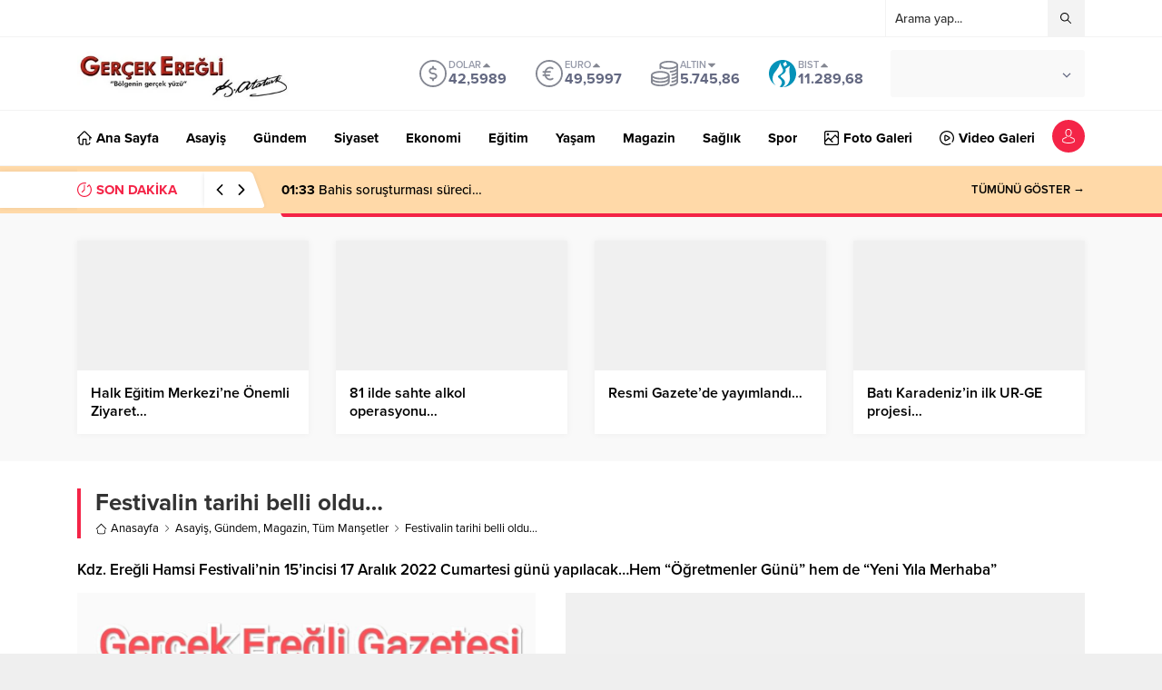

--- FILE ---
content_type: text/html; charset=utf-8
request_url: https://www.google.com/recaptcha/api2/anchor?ar=1&k=6LdAHewqAAAAANBA42vUepvomi0LKr4_-9f0z_hA&co=aHR0cHM6Ly93d3cuZ2VyY2VrZXJlZ2xpLmNvbTo0NDM.&hl=tr&v=jdMmXeCQEkPbnFDy9T04NbgJ&size=normal&anchor-ms=20000&execute-ms=15000&cb=ny2y5oi5k0zz
body_size: 47376
content:
<!DOCTYPE HTML><html dir="ltr" lang="tr"><head><meta http-equiv="Content-Type" content="text/html; charset=UTF-8">
<meta http-equiv="X-UA-Compatible" content="IE=edge">
<title>reCAPTCHA</title>
<style type="text/css">
/* cyrillic-ext */
@font-face {
  font-family: 'Roboto';
  font-style: normal;
  font-weight: 400;
  font-stretch: 100%;
  src: url(//fonts.gstatic.com/s/roboto/v48/KFO7CnqEu92Fr1ME7kSn66aGLdTylUAMa3GUBHMdazTgWw.woff2) format('woff2');
  unicode-range: U+0460-052F, U+1C80-1C8A, U+20B4, U+2DE0-2DFF, U+A640-A69F, U+FE2E-FE2F;
}
/* cyrillic */
@font-face {
  font-family: 'Roboto';
  font-style: normal;
  font-weight: 400;
  font-stretch: 100%;
  src: url(//fonts.gstatic.com/s/roboto/v48/KFO7CnqEu92Fr1ME7kSn66aGLdTylUAMa3iUBHMdazTgWw.woff2) format('woff2');
  unicode-range: U+0301, U+0400-045F, U+0490-0491, U+04B0-04B1, U+2116;
}
/* greek-ext */
@font-face {
  font-family: 'Roboto';
  font-style: normal;
  font-weight: 400;
  font-stretch: 100%;
  src: url(//fonts.gstatic.com/s/roboto/v48/KFO7CnqEu92Fr1ME7kSn66aGLdTylUAMa3CUBHMdazTgWw.woff2) format('woff2');
  unicode-range: U+1F00-1FFF;
}
/* greek */
@font-face {
  font-family: 'Roboto';
  font-style: normal;
  font-weight: 400;
  font-stretch: 100%;
  src: url(//fonts.gstatic.com/s/roboto/v48/KFO7CnqEu92Fr1ME7kSn66aGLdTylUAMa3-UBHMdazTgWw.woff2) format('woff2');
  unicode-range: U+0370-0377, U+037A-037F, U+0384-038A, U+038C, U+038E-03A1, U+03A3-03FF;
}
/* math */
@font-face {
  font-family: 'Roboto';
  font-style: normal;
  font-weight: 400;
  font-stretch: 100%;
  src: url(//fonts.gstatic.com/s/roboto/v48/KFO7CnqEu92Fr1ME7kSn66aGLdTylUAMawCUBHMdazTgWw.woff2) format('woff2');
  unicode-range: U+0302-0303, U+0305, U+0307-0308, U+0310, U+0312, U+0315, U+031A, U+0326-0327, U+032C, U+032F-0330, U+0332-0333, U+0338, U+033A, U+0346, U+034D, U+0391-03A1, U+03A3-03A9, U+03B1-03C9, U+03D1, U+03D5-03D6, U+03F0-03F1, U+03F4-03F5, U+2016-2017, U+2034-2038, U+203C, U+2040, U+2043, U+2047, U+2050, U+2057, U+205F, U+2070-2071, U+2074-208E, U+2090-209C, U+20D0-20DC, U+20E1, U+20E5-20EF, U+2100-2112, U+2114-2115, U+2117-2121, U+2123-214F, U+2190, U+2192, U+2194-21AE, U+21B0-21E5, U+21F1-21F2, U+21F4-2211, U+2213-2214, U+2216-22FF, U+2308-230B, U+2310, U+2319, U+231C-2321, U+2336-237A, U+237C, U+2395, U+239B-23B7, U+23D0, U+23DC-23E1, U+2474-2475, U+25AF, U+25B3, U+25B7, U+25BD, U+25C1, U+25CA, U+25CC, U+25FB, U+266D-266F, U+27C0-27FF, U+2900-2AFF, U+2B0E-2B11, U+2B30-2B4C, U+2BFE, U+3030, U+FF5B, U+FF5D, U+1D400-1D7FF, U+1EE00-1EEFF;
}
/* symbols */
@font-face {
  font-family: 'Roboto';
  font-style: normal;
  font-weight: 400;
  font-stretch: 100%;
  src: url(//fonts.gstatic.com/s/roboto/v48/KFO7CnqEu92Fr1ME7kSn66aGLdTylUAMaxKUBHMdazTgWw.woff2) format('woff2');
  unicode-range: U+0001-000C, U+000E-001F, U+007F-009F, U+20DD-20E0, U+20E2-20E4, U+2150-218F, U+2190, U+2192, U+2194-2199, U+21AF, U+21E6-21F0, U+21F3, U+2218-2219, U+2299, U+22C4-22C6, U+2300-243F, U+2440-244A, U+2460-24FF, U+25A0-27BF, U+2800-28FF, U+2921-2922, U+2981, U+29BF, U+29EB, U+2B00-2BFF, U+4DC0-4DFF, U+FFF9-FFFB, U+10140-1018E, U+10190-1019C, U+101A0, U+101D0-101FD, U+102E0-102FB, U+10E60-10E7E, U+1D2C0-1D2D3, U+1D2E0-1D37F, U+1F000-1F0FF, U+1F100-1F1AD, U+1F1E6-1F1FF, U+1F30D-1F30F, U+1F315, U+1F31C, U+1F31E, U+1F320-1F32C, U+1F336, U+1F378, U+1F37D, U+1F382, U+1F393-1F39F, U+1F3A7-1F3A8, U+1F3AC-1F3AF, U+1F3C2, U+1F3C4-1F3C6, U+1F3CA-1F3CE, U+1F3D4-1F3E0, U+1F3ED, U+1F3F1-1F3F3, U+1F3F5-1F3F7, U+1F408, U+1F415, U+1F41F, U+1F426, U+1F43F, U+1F441-1F442, U+1F444, U+1F446-1F449, U+1F44C-1F44E, U+1F453, U+1F46A, U+1F47D, U+1F4A3, U+1F4B0, U+1F4B3, U+1F4B9, U+1F4BB, U+1F4BF, U+1F4C8-1F4CB, U+1F4D6, U+1F4DA, U+1F4DF, U+1F4E3-1F4E6, U+1F4EA-1F4ED, U+1F4F7, U+1F4F9-1F4FB, U+1F4FD-1F4FE, U+1F503, U+1F507-1F50B, U+1F50D, U+1F512-1F513, U+1F53E-1F54A, U+1F54F-1F5FA, U+1F610, U+1F650-1F67F, U+1F687, U+1F68D, U+1F691, U+1F694, U+1F698, U+1F6AD, U+1F6B2, U+1F6B9-1F6BA, U+1F6BC, U+1F6C6-1F6CF, U+1F6D3-1F6D7, U+1F6E0-1F6EA, U+1F6F0-1F6F3, U+1F6F7-1F6FC, U+1F700-1F7FF, U+1F800-1F80B, U+1F810-1F847, U+1F850-1F859, U+1F860-1F887, U+1F890-1F8AD, U+1F8B0-1F8BB, U+1F8C0-1F8C1, U+1F900-1F90B, U+1F93B, U+1F946, U+1F984, U+1F996, U+1F9E9, U+1FA00-1FA6F, U+1FA70-1FA7C, U+1FA80-1FA89, U+1FA8F-1FAC6, U+1FACE-1FADC, U+1FADF-1FAE9, U+1FAF0-1FAF8, U+1FB00-1FBFF;
}
/* vietnamese */
@font-face {
  font-family: 'Roboto';
  font-style: normal;
  font-weight: 400;
  font-stretch: 100%;
  src: url(//fonts.gstatic.com/s/roboto/v48/KFO7CnqEu92Fr1ME7kSn66aGLdTylUAMa3OUBHMdazTgWw.woff2) format('woff2');
  unicode-range: U+0102-0103, U+0110-0111, U+0128-0129, U+0168-0169, U+01A0-01A1, U+01AF-01B0, U+0300-0301, U+0303-0304, U+0308-0309, U+0323, U+0329, U+1EA0-1EF9, U+20AB;
}
/* latin-ext */
@font-face {
  font-family: 'Roboto';
  font-style: normal;
  font-weight: 400;
  font-stretch: 100%;
  src: url(//fonts.gstatic.com/s/roboto/v48/KFO7CnqEu92Fr1ME7kSn66aGLdTylUAMa3KUBHMdazTgWw.woff2) format('woff2');
  unicode-range: U+0100-02BA, U+02BD-02C5, U+02C7-02CC, U+02CE-02D7, U+02DD-02FF, U+0304, U+0308, U+0329, U+1D00-1DBF, U+1E00-1E9F, U+1EF2-1EFF, U+2020, U+20A0-20AB, U+20AD-20C0, U+2113, U+2C60-2C7F, U+A720-A7FF;
}
/* latin */
@font-face {
  font-family: 'Roboto';
  font-style: normal;
  font-weight: 400;
  font-stretch: 100%;
  src: url(//fonts.gstatic.com/s/roboto/v48/KFO7CnqEu92Fr1ME7kSn66aGLdTylUAMa3yUBHMdazQ.woff2) format('woff2');
  unicode-range: U+0000-00FF, U+0131, U+0152-0153, U+02BB-02BC, U+02C6, U+02DA, U+02DC, U+0304, U+0308, U+0329, U+2000-206F, U+20AC, U+2122, U+2191, U+2193, U+2212, U+2215, U+FEFF, U+FFFD;
}
/* cyrillic-ext */
@font-face {
  font-family: 'Roboto';
  font-style: normal;
  font-weight: 500;
  font-stretch: 100%;
  src: url(//fonts.gstatic.com/s/roboto/v48/KFO7CnqEu92Fr1ME7kSn66aGLdTylUAMa3GUBHMdazTgWw.woff2) format('woff2');
  unicode-range: U+0460-052F, U+1C80-1C8A, U+20B4, U+2DE0-2DFF, U+A640-A69F, U+FE2E-FE2F;
}
/* cyrillic */
@font-face {
  font-family: 'Roboto';
  font-style: normal;
  font-weight: 500;
  font-stretch: 100%;
  src: url(//fonts.gstatic.com/s/roboto/v48/KFO7CnqEu92Fr1ME7kSn66aGLdTylUAMa3iUBHMdazTgWw.woff2) format('woff2');
  unicode-range: U+0301, U+0400-045F, U+0490-0491, U+04B0-04B1, U+2116;
}
/* greek-ext */
@font-face {
  font-family: 'Roboto';
  font-style: normal;
  font-weight: 500;
  font-stretch: 100%;
  src: url(//fonts.gstatic.com/s/roboto/v48/KFO7CnqEu92Fr1ME7kSn66aGLdTylUAMa3CUBHMdazTgWw.woff2) format('woff2');
  unicode-range: U+1F00-1FFF;
}
/* greek */
@font-face {
  font-family: 'Roboto';
  font-style: normal;
  font-weight: 500;
  font-stretch: 100%;
  src: url(//fonts.gstatic.com/s/roboto/v48/KFO7CnqEu92Fr1ME7kSn66aGLdTylUAMa3-UBHMdazTgWw.woff2) format('woff2');
  unicode-range: U+0370-0377, U+037A-037F, U+0384-038A, U+038C, U+038E-03A1, U+03A3-03FF;
}
/* math */
@font-face {
  font-family: 'Roboto';
  font-style: normal;
  font-weight: 500;
  font-stretch: 100%;
  src: url(//fonts.gstatic.com/s/roboto/v48/KFO7CnqEu92Fr1ME7kSn66aGLdTylUAMawCUBHMdazTgWw.woff2) format('woff2');
  unicode-range: U+0302-0303, U+0305, U+0307-0308, U+0310, U+0312, U+0315, U+031A, U+0326-0327, U+032C, U+032F-0330, U+0332-0333, U+0338, U+033A, U+0346, U+034D, U+0391-03A1, U+03A3-03A9, U+03B1-03C9, U+03D1, U+03D5-03D6, U+03F0-03F1, U+03F4-03F5, U+2016-2017, U+2034-2038, U+203C, U+2040, U+2043, U+2047, U+2050, U+2057, U+205F, U+2070-2071, U+2074-208E, U+2090-209C, U+20D0-20DC, U+20E1, U+20E5-20EF, U+2100-2112, U+2114-2115, U+2117-2121, U+2123-214F, U+2190, U+2192, U+2194-21AE, U+21B0-21E5, U+21F1-21F2, U+21F4-2211, U+2213-2214, U+2216-22FF, U+2308-230B, U+2310, U+2319, U+231C-2321, U+2336-237A, U+237C, U+2395, U+239B-23B7, U+23D0, U+23DC-23E1, U+2474-2475, U+25AF, U+25B3, U+25B7, U+25BD, U+25C1, U+25CA, U+25CC, U+25FB, U+266D-266F, U+27C0-27FF, U+2900-2AFF, U+2B0E-2B11, U+2B30-2B4C, U+2BFE, U+3030, U+FF5B, U+FF5D, U+1D400-1D7FF, U+1EE00-1EEFF;
}
/* symbols */
@font-face {
  font-family: 'Roboto';
  font-style: normal;
  font-weight: 500;
  font-stretch: 100%;
  src: url(//fonts.gstatic.com/s/roboto/v48/KFO7CnqEu92Fr1ME7kSn66aGLdTylUAMaxKUBHMdazTgWw.woff2) format('woff2');
  unicode-range: U+0001-000C, U+000E-001F, U+007F-009F, U+20DD-20E0, U+20E2-20E4, U+2150-218F, U+2190, U+2192, U+2194-2199, U+21AF, U+21E6-21F0, U+21F3, U+2218-2219, U+2299, U+22C4-22C6, U+2300-243F, U+2440-244A, U+2460-24FF, U+25A0-27BF, U+2800-28FF, U+2921-2922, U+2981, U+29BF, U+29EB, U+2B00-2BFF, U+4DC0-4DFF, U+FFF9-FFFB, U+10140-1018E, U+10190-1019C, U+101A0, U+101D0-101FD, U+102E0-102FB, U+10E60-10E7E, U+1D2C0-1D2D3, U+1D2E0-1D37F, U+1F000-1F0FF, U+1F100-1F1AD, U+1F1E6-1F1FF, U+1F30D-1F30F, U+1F315, U+1F31C, U+1F31E, U+1F320-1F32C, U+1F336, U+1F378, U+1F37D, U+1F382, U+1F393-1F39F, U+1F3A7-1F3A8, U+1F3AC-1F3AF, U+1F3C2, U+1F3C4-1F3C6, U+1F3CA-1F3CE, U+1F3D4-1F3E0, U+1F3ED, U+1F3F1-1F3F3, U+1F3F5-1F3F7, U+1F408, U+1F415, U+1F41F, U+1F426, U+1F43F, U+1F441-1F442, U+1F444, U+1F446-1F449, U+1F44C-1F44E, U+1F453, U+1F46A, U+1F47D, U+1F4A3, U+1F4B0, U+1F4B3, U+1F4B9, U+1F4BB, U+1F4BF, U+1F4C8-1F4CB, U+1F4D6, U+1F4DA, U+1F4DF, U+1F4E3-1F4E6, U+1F4EA-1F4ED, U+1F4F7, U+1F4F9-1F4FB, U+1F4FD-1F4FE, U+1F503, U+1F507-1F50B, U+1F50D, U+1F512-1F513, U+1F53E-1F54A, U+1F54F-1F5FA, U+1F610, U+1F650-1F67F, U+1F687, U+1F68D, U+1F691, U+1F694, U+1F698, U+1F6AD, U+1F6B2, U+1F6B9-1F6BA, U+1F6BC, U+1F6C6-1F6CF, U+1F6D3-1F6D7, U+1F6E0-1F6EA, U+1F6F0-1F6F3, U+1F6F7-1F6FC, U+1F700-1F7FF, U+1F800-1F80B, U+1F810-1F847, U+1F850-1F859, U+1F860-1F887, U+1F890-1F8AD, U+1F8B0-1F8BB, U+1F8C0-1F8C1, U+1F900-1F90B, U+1F93B, U+1F946, U+1F984, U+1F996, U+1F9E9, U+1FA00-1FA6F, U+1FA70-1FA7C, U+1FA80-1FA89, U+1FA8F-1FAC6, U+1FACE-1FADC, U+1FADF-1FAE9, U+1FAF0-1FAF8, U+1FB00-1FBFF;
}
/* vietnamese */
@font-face {
  font-family: 'Roboto';
  font-style: normal;
  font-weight: 500;
  font-stretch: 100%;
  src: url(//fonts.gstatic.com/s/roboto/v48/KFO7CnqEu92Fr1ME7kSn66aGLdTylUAMa3OUBHMdazTgWw.woff2) format('woff2');
  unicode-range: U+0102-0103, U+0110-0111, U+0128-0129, U+0168-0169, U+01A0-01A1, U+01AF-01B0, U+0300-0301, U+0303-0304, U+0308-0309, U+0323, U+0329, U+1EA0-1EF9, U+20AB;
}
/* latin-ext */
@font-face {
  font-family: 'Roboto';
  font-style: normal;
  font-weight: 500;
  font-stretch: 100%;
  src: url(//fonts.gstatic.com/s/roboto/v48/KFO7CnqEu92Fr1ME7kSn66aGLdTylUAMa3KUBHMdazTgWw.woff2) format('woff2');
  unicode-range: U+0100-02BA, U+02BD-02C5, U+02C7-02CC, U+02CE-02D7, U+02DD-02FF, U+0304, U+0308, U+0329, U+1D00-1DBF, U+1E00-1E9F, U+1EF2-1EFF, U+2020, U+20A0-20AB, U+20AD-20C0, U+2113, U+2C60-2C7F, U+A720-A7FF;
}
/* latin */
@font-face {
  font-family: 'Roboto';
  font-style: normal;
  font-weight: 500;
  font-stretch: 100%;
  src: url(//fonts.gstatic.com/s/roboto/v48/KFO7CnqEu92Fr1ME7kSn66aGLdTylUAMa3yUBHMdazQ.woff2) format('woff2');
  unicode-range: U+0000-00FF, U+0131, U+0152-0153, U+02BB-02BC, U+02C6, U+02DA, U+02DC, U+0304, U+0308, U+0329, U+2000-206F, U+20AC, U+2122, U+2191, U+2193, U+2212, U+2215, U+FEFF, U+FFFD;
}
/* cyrillic-ext */
@font-face {
  font-family: 'Roboto';
  font-style: normal;
  font-weight: 900;
  font-stretch: 100%;
  src: url(//fonts.gstatic.com/s/roboto/v48/KFO7CnqEu92Fr1ME7kSn66aGLdTylUAMa3GUBHMdazTgWw.woff2) format('woff2');
  unicode-range: U+0460-052F, U+1C80-1C8A, U+20B4, U+2DE0-2DFF, U+A640-A69F, U+FE2E-FE2F;
}
/* cyrillic */
@font-face {
  font-family: 'Roboto';
  font-style: normal;
  font-weight: 900;
  font-stretch: 100%;
  src: url(//fonts.gstatic.com/s/roboto/v48/KFO7CnqEu92Fr1ME7kSn66aGLdTylUAMa3iUBHMdazTgWw.woff2) format('woff2');
  unicode-range: U+0301, U+0400-045F, U+0490-0491, U+04B0-04B1, U+2116;
}
/* greek-ext */
@font-face {
  font-family: 'Roboto';
  font-style: normal;
  font-weight: 900;
  font-stretch: 100%;
  src: url(//fonts.gstatic.com/s/roboto/v48/KFO7CnqEu92Fr1ME7kSn66aGLdTylUAMa3CUBHMdazTgWw.woff2) format('woff2');
  unicode-range: U+1F00-1FFF;
}
/* greek */
@font-face {
  font-family: 'Roboto';
  font-style: normal;
  font-weight: 900;
  font-stretch: 100%;
  src: url(//fonts.gstatic.com/s/roboto/v48/KFO7CnqEu92Fr1ME7kSn66aGLdTylUAMa3-UBHMdazTgWw.woff2) format('woff2');
  unicode-range: U+0370-0377, U+037A-037F, U+0384-038A, U+038C, U+038E-03A1, U+03A3-03FF;
}
/* math */
@font-face {
  font-family: 'Roboto';
  font-style: normal;
  font-weight: 900;
  font-stretch: 100%;
  src: url(//fonts.gstatic.com/s/roboto/v48/KFO7CnqEu92Fr1ME7kSn66aGLdTylUAMawCUBHMdazTgWw.woff2) format('woff2');
  unicode-range: U+0302-0303, U+0305, U+0307-0308, U+0310, U+0312, U+0315, U+031A, U+0326-0327, U+032C, U+032F-0330, U+0332-0333, U+0338, U+033A, U+0346, U+034D, U+0391-03A1, U+03A3-03A9, U+03B1-03C9, U+03D1, U+03D5-03D6, U+03F0-03F1, U+03F4-03F5, U+2016-2017, U+2034-2038, U+203C, U+2040, U+2043, U+2047, U+2050, U+2057, U+205F, U+2070-2071, U+2074-208E, U+2090-209C, U+20D0-20DC, U+20E1, U+20E5-20EF, U+2100-2112, U+2114-2115, U+2117-2121, U+2123-214F, U+2190, U+2192, U+2194-21AE, U+21B0-21E5, U+21F1-21F2, U+21F4-2211, U+2213-2214, U+2216-22FF, U+2308-230B, U+2310, U+2319, U+231C-2321, U+2336-237A, U+237C, U+2395, U+239B-23B7, U+23D0, U+23DC-23E1, U+2474-2475, U+25AF, U+25B3, U+25B7, U+25BD, U+25C1, U+25CA, U+25CC, U+25FB, U+266D-266F, U+27C0-27FF, U+2900-2AFF, U+2B0E-2B11, U+2B30-2B4C, U+2BFE, U+3030, U+FF5B, U+FF5D, U+1D400-1D7FF, U+1EE00-1EEFF;
}
/* symbols */
@font-face {
  font-family: 'Roboto';
  font-style: normal;
  font-weight: 900;
  font-stretch: 100%;
  src: url(//fonts.gstatic.com/s/roboto/v48/KFO7CnqEu92Fr1ME7kSn66aGLdTylUAMaxKUBHMdazTgWw.woff2) format('woff2');
  unicode-range: U+0001-000C, U+000E-001F, U+007F-009F, U+20DD-20E0, U+20E2-20E4, U+2150-218F, U+2190, U+2192, U+2194-2199, U+21AF, U+21E6-21F0, U+21F3, U+2218-2219, U+2299, U+22C4-22C6, U+2300-243F, U+2440-244A, U+2460-24FF, U+25A0-27BF, U+2800-28FF, U+2921-2922, U+2981, U+29BF, U+29EB, U+2B00-2BFF, U+4DC0-4DFF, U+FFF9-FFFB, U+10140-1018E, U+10190-1019C, U+101A0, U+101D0-101FD, U+102E0-102FB, U+10E60-10E7E, U+1D2C0-1D2D3, U+1D2E0-1D37F, U+1F000-1F0FF, U+1F100-1F1AD, U+1F1E6-1F1FF, U+1F30D-1F30F, U+1F315, U+1F31C, U+1F31E, U+1F320-1F32C, U+1F336, U+1F378, U+1F37D, U+1F382, U+1F393-1F39F, U+1F3A7-1F3A8, U+1F3AC-1F3AF, U+1F3C2, U+1F3C4-1F3C6, U+1F3CA-1F3CE, U+1F3D4-1F3E0, U+1F3ED, U+1F3F1-1F3F3, U+1F3F5-1F3F7, U+1F408, U+1F415, U+1F41F, U+1F426, U+1F43F, U+1F441-1F442, U+1F444, U+1F446-1F449, U+1F44C-1F44E, U+1F453, U+1F46A, U+1F47D, U+1F4A3, U+1F4B0, U+1F4B3, U+1F4B9, U+1F4BB, U+1F4BF, U+1F4C8-1F4CB, U+1F4D6, U+1F4DA, U+1F4DF, U+1F4E3-1F4E6, U+1F4EA-1F4ED, U+1F4F7, U+1F4F9-1F4FB, U+1F4FD-1F4FE, U+1F503, U+1F507-1F50B, U+1F50D, U+1F512-1F513, U+1F53E-1F54A, U+1F54F-1F5FA, U+1F610, U+1F650-1F67F, U+1F687, U+1F68D, U+1F691, U+1F694, U+1F698, U+1F6AD, U+1F6B2, U+1F6B9-1F6BA, U+1F6BC, U+1F6C6-1F6CF, U+1F6D3-1F6D7, U+1F6E0-1F6EA, U+1F6F0-1F6F3, U+1F6F7-1F6FC, U+1F700-1F7FF, U+1F800-1F80B, U+1F810-1F847, U+1F850-1F859, U+1F860-1F887, U+1F890-1F8AD, U+1F8B0-1F8BB, U+1F8C0-1F8C1, U+1F900-1F90B, U+1F93B, U+1F946, U+1F984, U+1F996, U+1F9E9, U+1FA00-1FA6F, U+1FA70-1FA7C, U+1FA80-1FA89, U+1FA8F-1FAC6, U+1FACE-1FADC, U+1FADF-1FAE9, U+1FAF0-1FAF8, U+1FB00-1FBFF;
}
/* vietnamese */
@font-face {
  font-family: 'Roboto';
  font-style: normal;
  font-weight: 900;
  font-stretch: 100%;
  src: url(//fonts.gstatic.com/s/roboto/v48/KFO7CnqEu92Fr1ME7kSn66aGLdTylUAMa3OUBHMdazTgWw.woff2) format('woff2');
  unicode-range: U+0102-0103, U+0110-0111, U+0128-0129, U+0168-0169, U+01A0-01A1, U+01AF-01B0, U+0300-0301, U+0303-0304, U+0308-0309, U+0323, U+0329, U+1EA0-1EF9, U+20AB;
}
/* latin-ext */
@font-face {
  font-family: 'Roboto';
  font-style: normal;
  font-weight: 900;
  font-stretch: 100%;
  src: url(//fonts.gstatic.com/s/roboto/v48/KFO7CnqEu92Fr1ME7kSn66aGLdTylUAMa3KUBHMdazTgWw.woff2) format('woff2');
  unicode-range: U+0100-02BA, U+02BD-02C5, U+02C7-02CC, U+02CE-02D7, U+02DD-02FF, U+0304, U+0308, U+0329, U+1D00-1DBF, U+1E00-1E9F, U+1EF2-1EFF, U+2020, U+20A0-20AB, U+20AD-20C0, U+2113, U+2C60-2C7F, U+A720-A7FF;
}
/* latin */
@font-face {
  font-family: 'Roboto';
  font-style: normal;
  font-weight: 900;
  font-stretch: 100%;
  src: url(//fonts.gstatic.com/s/roboto/v48/KFO7CnqEu92Fr1ME7kSn66aGLdTylUAMa3yUBHMdazQ.woff2) format('woff2');
  unicode-range: U+0000-00FF, U+0131, U+0152-0153, U+02BB-02BC, U+02C6, U+02DA, U+02DC, U+0304, U+0308, U+0329, U+2000-206F, U+20AC, U+2122, U+2191, U+2193, U+2212, U+2215, U+FEFF, U+FFFD;
}

</style>
<link rel="stylesheet" type="text/css" href="https://www.gstatic.com/recaptcha/releases/jdMmXeCQEkPbnFDy9T04NbgJ/styles__ltr.css">
<script nonce="6fedDFh7ZahBFmISaJrdMg" type="text/javascript">window['__recaptcha_api'] = 'https://www.google.com/recaptcha/api2/';</script>
<script type="text/javascript" src="https://www.gstatic.com/recaptcha/releases/jdMmXeCQEkPbnFDy9T04NbgJ/recaptcha__tr.js" nonce="6fedDFh7ZahBFmISaJrdMg">
      
    </script></head>
<body><div id="rc-anchor-alert" class="rc-anchor-alert"></div>
<input type="hidden" id="recaptcha-token" value="[base64]">
<script type="text/javascript" nonce="6fedDFh7ZahBFmISaJrdMg">
      recaptcha.anchor.Main.init("[\x22ainput\x22,[\x22bgdata\x22,\x22\x22,\[base64]/[base64]/[base64]/[base64]/[base64]/[base64]/[base64]/[base64]/[base64]/[base64]/[base64]/[base64]/[base64]/[base64]\\u003d\x22,\[base64]\\u003d\\u003d\x22,\x22azhudUHDsi/DjknCj8K9wrHClFHDp8OdfMKxZ8O9BjYbwrorJE8Lwr84wq3Cg8OewrJtR1fDqcO5wpvCtlXDt8Olwp5PeMOwwo9+GcOMVj/CuQVIwodlRmXDgj7CmT3CsMOtP8KgC27DrMOBwpjDjkZ/w6zCjcOWwqPCksOnV8KnN0ldH8KPw7hoJybCpVXCr1zDrcOpOWcmwpltUAFpV8KmwpXCvsOVa1DCnyE9WCwPAH/DlV8iLDbDlmzDqBpZJl/Cu8OXwpjDqsKIwrnCoXUYw4jCj8KEwpcDJ8OqV8K1w4oFw4RYw7HDtsOFwp5iH1Nfa8KLWhECw755wrl5filYew7CulfCn8KXwrJrEi8fwqPCqsOYw4oUw6rCh8OMwq4KWsOGY1DDlgQnanLDiE/DlsO/wq0ywpJMKSZBwofCniB1R1lnYsORw4jDsRDDkMOAOsOrFRZMaWDCiGLChMOyw7DCpBnClcK/KcKUw6cmw5nDtMOIw7xlP8OnFcOtw6rCrCVkDQfDjCzCim/[base64]/Cj8OOwovDjhHCmEUAwqRQw4XDv8KiwqfDtcOnwqDClwPDnMO5N15WfzVQw5fDqSnDgMKPYsOmCsOqw6bCjsOnKMKOw5nClXPDrsOAYcOQPQvDsGsOwrt/wqpFV8OkwoTCuQwrwrJ7CT5OwovCimLDncK9RMOjw6rDmTokdhnDmTZ4bFbDrG5Gw6IsXcORwrNnY8KkwoobwoEuBcK0PsKrw6XDtsK2wq4TLijDiH3Dik4JcAMew6o7wrLCiMKxw5I3TsO4w6bCrCbCqxzDtX7Ct8Kfw55Fw7zDr8OuSsOrQsKQwpUPwohjEz/[base64]/[base64]/w4vCjcK7w67CjMO0w6bCrsO1Sg5yw41RSsOaWxrDmcK0THnDmFsXSsKnJcK3XMKcw6krw6gww4Jzw5RNQlgoSxnCjHg4w4TDrcKPfS3CjAbDvMOkwq9PwpXDtHzDncO4O8K5EhMTMMKXe8K7MTvDuGfDnmB8U8K2w5TDrsKiwr/DpSnDksOfw77DqnrCh0ZXw4Azw4A/wo9Bw5zDmsKCw6nDu8OHwqMSWTUXdiXCosOAwoEjb8KhEUgIw7wVw5fDnMKTwqFGw5oHwpzCoMOHw7DCucOaw7AjAX/Dhm7CvFk8w40zw5RUw77DsHAqwp8qYcKZfsOzwojCigx9cMKHD8OywoFGw6B0w5Iow4rDnUUOwoFnGztGNsK0R8OMwonDgXA8c8OsH2t2CmpJIQF/[base64]/DqGbCmjAEVCNZwovCtcOAwpjCvsKcDsKKw73Dvk0iEMKAw6dkwqTCrsK2OjfCjsKXw7bCow0ow7XDgG1QwoElIMKpw7oGXsOBU8OKL8OSO8Ovw47DhQTCuMOuU2kYCl/DqMOiQ8KPDEg4Sxkqw6ZIwq9JUsO8w4EYbU0gJMO8H8KLwq7DuAjDjcKOw7/[base64]/Ct1MSwr8DYCTCo8OmUw5YasOuw6Y1wqjCpVnDrcOaw7BbwoDCk8Oow5BSUsO7wpxlwrfDssOoKxHCsXDCjMKzwoNuXFTCncOJZlPCh8OpZsOeaiNLXsKYwqDDiMKyD2vDnsOzwq0KahjDqsOjNwPCisKTbQXDscKHwoZKwo/DqkHCijJTw59jS8Ocwoocw6tKEsKidUwMMXEEQcKFQHxOZsOLw4wMUCbCgkDCtxApdWsXw6nCn8KOdsK1w4NKNcKnwpMIeyDClVXCtjRRwqxOw4LCth3CtcKow6LDnCHDuErCrCw/CcOFScKSwrUJZHHCosKOMcKNwpzCjQo9w4HDl8KVdCp8wrgAV8KuwoNYw5HDpj/DonbDh1HDnAUlw5l4LwzCi1vDg8Kpw7BzeSrDoMOkaBgawrDDmsKNwoDDsxdOXsKfwqRKw7MCPMOOCMO0ScKqw4AYF8OAJsKKbMO4w5HChsKXay0gTBFyKgpawrg8wrHDg8KdesObSTjCnMKZfnZkWcOYNMO3w5/CtMKpWR9gwrzCgQzDgUjClMOjwoPDhxhGw6l9JB/ClX7Dq8KnwohSMCQKHj3DvATCuAXDgsOYYMKhwozDkjQEwpzDlMKeccKDSMOHwqRNPsONM10CCsOkwpRlEwE9WMOMwoJPSmNZwqTCpXoYw6vCqcKFMMOyFmbCvyVgTDvDskBCQ8OzJcKJc8K+wpbDmcKyIGp5csKwJRXDj8KfwpI+Z1UYEMOcFRV/[base64]/CssOoX8KDwq3Cl8OTwoJiwpHCjMOvfUwcwp3DnMOxwopTw4vDn8Kcw4QDw5PChnvDvCZyHTFmw7sawprCsHPCjxrCnz5OaH8LY8OYLcOWwqrCjm7CtwzCgMO+Q0F/fsKpDXI0w5RTBDcFw7dmwrnDvMK9wrHDi8OiUjZtw43CpcOHw5ZPDMKJOF3CgMOcw5o/[base64]/RFddPXcTw69cwqDDuMO4w5PDpUMrw5zCmcKRwpjCuGMBfAN/wq7Ds1dRwoE/McKcAMO1XxIqwqTDhMORDR91YBbDu8OibCbCi8OuZh5DfScMw5VCK1zDo8KgYsKPwrlcwoLDm8KSI27CjllUTwlBJMKlw4LDkXXCscOTwp8cVEwwwpJZAMKuQ8OfwoglZmsYS8KrwrY/[base64]/wq3CgDLDqXzCsXxURcKPWsKBwoB1JDvCrGtzw75qwozClDFDwo/CqgzCiiAORi3CsR7DqiR0w7oUfsKbH8KnD2HDqMOlwrHCk8KEwqfDpcO0JcKoecODwoNLw47CmMKIwos1wobDgMKvMkDCrRURwo/DtDPCtHHCpMOuwqJ0woTCnG7Csi9AMcOyw5XDhsOXOiLCs8OXw782w7TCiHnCpcOfc8O5wojDk8O/wrk3I8KXP8KJw7nCuWfCgsKtwonCmGLDpwwNecObZ8KTeMK8w5hkwrDDvy0DN8Orw4LCrEQeE8KKwqjDrsOQAsK/[base64]/[base64]/DocK7csOmwoxjN2NLw7xcwqtJwpZBFV/CiMOpHVLDqzYbOsK/w6DDpiJXFSzDuz7CtcORwrAtwo1fCmthIMK/woN9wqZ3w4dTKlhEbMKywp5qw6HDgsOzIMOUc0dPdMOwYzZjfCnDgMOTI8O4BMOtVcKcw6XClMOQw5kuw7A6w5/Cl2tCd3l/wprCjsKywrVKw58UU3www47DtFrDqsO/Y0TCo8Ouw6/CoHPCul3DhMK8CsKcRcOfYMKqwqRHwqZ1F2jCrcOafMOUNRBWAcKsDsKsw4TCjsOUw59nSlHCncOhwp1oS8OQw5/DqFXDjWJ/wqlrw7wjwq3Cl3oQw77ColTCg8KfdltVbzchwr7Cnhkzw5RAZBs0WXl3wq9hw6XCqD/[base64]/DtMKOShvCpcK8w5XCm8OEw6MzMsKLVm5xLRPDicOdw6gsK1jDo8Kbw44AOzhCw4FtEhvCvSfCkmUnw7TDoWvDpcKyG8Knw50uw4MXWDggQCplw5jDnRNQwrnCuwLCjTJURDTCvsOabkPCpMO6SMOmw4MOwofCkWFowp4bwq99w7/Ct8KGL2DCi8KCw5zDmijCgcOuw7XDk8O7RsOVwqTDoiopacKXw4ZgRWAXwqrDrQPDlRFbIk7CgjfClmhSbcO2Mw5hwpgNw6kOwqLDhRTCiT/CkcOvO35Sd8KsUUrDri4UPm9twprCrMOgdBx4fcO6HcKUw7oVw5DDksOgwqZkICM5MXRCT8O6RsKzXMKbBBHDjHjDm3LCtgB1BTE5wox/HFrDuUIJNsK6wqEMLMKGw4lMwqtGw7LCvsKfwoDDpxTDiGHCsRkxw45DwrrCp8OMwozCpzUpwozDtlLClcK/[base64]/wr82w5HDsx81w7g9asKWDQ3DgCVcw5V8wqt6SAPDhTIQw7NMQMOww5MnNcOcwqBRw6RWbsKbXEAaK8K1GsKjXGx+w7dHS1DDscOoWsKdw4vCqwTDvF3CqcOuw5XDhUBMdsOkwonChMKUasOswoNNwoPDusO1a8KISsO/w6/[base64]/[base64]/CmibDqMOraGvDm0UMwp7CoCt1RBLDhQl5w5DDuF5hwqTCu8O2w6vDugHCum/CnnRFRiw3w5LCiyscwp/CrMK/worDqwIBwqIJSgDCvSVewpvDtcOoFgPCusOCQTXCrjbCs8OOw7rCksKywo7DjMOacEDCosKqIAkxJsK8woDCgSYOaXEQT8KtCsK/clPCo1bCm8OtVg3CncK3M8O0d8KiwrJ+GsOZesOaMxlODcKwwoxrSg7DncOKUMOiM8ORUGXDt8Olw4XCicO8E3/CrwNtw4k1w4/CgcKBw45/woBHwo3Cq8OBwqM3w4Yww5ZVw47Cv8KWw4rDogLCkMOyChHCvWvCrjXCuS3CkMO+LcOCMcOfw4/CqcOBYEjDssOqw7JmaHHCqsKkV8ONGcKAbcKpZBPCry7DvlrDqHQ9eW45ZSUFw44cwoDCjy7Dk8OwVDYgZjrDncKXwqMHwoJ+EjfCiMOqw4DDuMOEwq/DmCLDnMOSwrB7wpDCu8Oyw5BRDCDCmMKFYsKCYcO5TsK4FcKNe8KbaQd0SyHCpHTCtMOUSkTCh8Kpw73CmsOtw5rCnBzCrz06w4zCtGYDVgTDg3ogw43Cp3nDlRsMXwbDkx5GBcKlw7wUCVXCv8OQLcO7w5jCocO/wrLCvMOvwqYaw5dLwofDqhYsSBgeecKPw4p+w796w7Q2wqLDr8KCOcKLJsOOYwZtVFEYwp1yEMKHBMOuacOfw74Lw5Mpw4zCqh57V8Ojw57DpMOfw5kOwrfCk3zDs8O3TcKVOVoGUn/ChsOywobDgMKqwpXDsWTDs0hOwo8yc8Ojwr/CvxfDtcKhLMKgBRnCicOFIU1kw6/DmsKXbXXCnikSwqXDu30CAyhzCUg7w6ZNXBh+w5vCphN2LGvDrkTCjMOBw7lOwq/DqMK0O8OcwpxPwqjChTAzwq/DvkPDilJjw7Y7w7wUfcO7W8OyUMK7wq1Kw6rCvnAjwrzDugBtw6E6w7tmJMOXw5osP8KHDcK1wrpFJMK6IHDCjSrCgsKfw54RH8O+wqTDq3jDusK5VcOFJMKMwoJ8UCZfw6cxwpXCi8OAw5JvwrVka3IkDk/CnMKjbcOew4fCq8KLwqQLwqoIFcKlHnfCocKgw4rCqsOCwrYAP8KfHRnCj8KxwpXDiU1iGcK4Di/CqFbCscOxKksHw5oEMcOywo7DglNzCFZBw4LCjRfDs8Kyw5vCpRvCk8OBNh/Dr31yw58Dw6vCiWjDlMOFwqTCpMKXaU94M8K7Y2MwwpHDvsO/Tx0kwrkzw6/[base64]/CjcKIw4cBw7UtwrF4WQ/CpMO6wq5FwqLDjyTCgx/Cn8KsJsKuRX4/WxIOw6zDtRhsw7PDvsKuw5nDshQWdELCl8OcWMKRwoJtBm8LTMOnL8OFM3pEcHzCoMKlVX4jwrwCwqt5EMKvw7/CqcOqTMO6wpkuE8Odw7/[base64]/CicOlRcOZfcKzOsONwoJ/U8ObHcOMF8OOMjzCqnLCjEDChsO6BQPCnsKDc3HDj8ObG8KdUsKrG8O+wpfDrzXDosOkwqQrC8K8XsOPHgAme8OiwpvClMK0w7wFwq3DjjrClMOpFDHDg8KYSVwmwqbDncKcwow2wrHCsBXCosO/w49HwrfCs8KPdcK7w5o7XmI2DTfDqsKtHMKAwpLCom/[base64]/[base64]/DuMOawobDrcK2SQlaw6tlTxJyAwHDuy5uBHBbwrbDh34+dmZNQcOfwq/Dk8KlwrzDjVd8FRPClMK5DMKjNsO2w73CmT8Yw5seKlzDnFYxwo3CnhMhw6DDlCbCjsOtVMK5woITw5xJwpYcwpBcwpdFwqHCkCgyHMO+VcOuHD/CpWvCkRspfxIpwqg3w6csw4hRw4Jmw5fCqcKGdMKiwoDCqR5ww6gvw5HCvC8swptow53Cn8OQQD3CsR4eOcO4woJBw68Ow4XCgG/DosKPw5kYAExXw4IjwoFawok1SlwfwprDssOePcKXw7rCn1dMwp0FYCdzw4/[base64]/Zw/CrMO0w7rCisOdVsOsI185wqleSgHCrsOGcl7CgcOkNsKVd1/CsMKvHBIaGsO8am3Dp8OoaMKQwoHCgjMNwqTClnp/FcOKPMO4SlItwrDCihR2w589O00aC34INsKMVx1nw7BXw5/[base64]/[base64]/Y2B4YE9QaD4RGMKoFxtLw7DDk0TDqsOkw5MswqLCpxXDumIsYMOUw4TDhB8hB8OmFXLCl8Opwo0jw6DCl1MgwojCjsOiw4bDucOHFsK2wq3Dqmo/PsOswpdSwpo9wr5JDUkcM0IccMKKwobDpcK6MsOXwq3DvU9Dw7rCjWQewqlcw6ALw7gseMKyLcKowphNdsOiwoMHRiV+w6YpUm9aw7ITB8OTwrPDhT7DoMKIwrnClSLCsWbCocOfY8OBQMKQwp96wo4sCcKEwrw/RsK6wpMUw4HDpBHDkWMzQCDDviwVLcKtwpzDrMOBc0nDsVhBwrQXw5Uvw5rCvzURFl3DgcOOwqohw6fDpsKxw7VKYXBRwqDDl8OswqnDscK2w7cZf8OUw5/CrsKiEMOiD8OZVhAKJMKZw4jCnl5dwqPDtGlqw75Kw6fDhQJkQ8KtBcKSTcOpZcOGw5UcAsO9BSjDqcOpNMK6wokEcFrDpsKjw6TDunvDrHUPVG5yHUIPwpHDu1nDihfDrcOfLVDDhj/DmV/ChjvCrcKCwp4nw6ETL18OwoTDhUggw6rCtsOSworDkwcaw4/[base64]/[base64]/bMKqwrDCvXLDqsKPw5ZpBsOUPx/DulJVw4YjZsOuI3kfasOXwo9kU0TDujHDniDCmQvCp1ZmwoIJw4bChD/Cuz0Hwo1Ew4HDszvDjsOmSUfCow7Co8KGwoDCo8KJHULCk8K+w5kYw4HDgMKFwo7CsGdBNjIxw6hMw7kzFgPCk0Qww6vCtsKuTzQJI8K4wqjCsX07wrpkW8OkwpQXZlnCs3PDncOzS8KXchAJDsKqwp0lwp/CkxVpCk4YACdnwpfDp0pmw5AywocaL0XDtsOMwrPCqwhHZ8K+DsO9wqQFOC5+wrJKRsKFJcOub25gYi/DksKEw7rCp8K/ZcKnw6PCrid+wrfDp8KXG8OHwolKw5rDsQg3wrXClsOTfcKlBcKYwo/DrcKHOcOzwpMSwr3DkcOUdHIow6nCgCVcwplFPmRawq7DtyXCpF/DsMOUfCHCg8OSbFx6eSU1w7EANxgVWsO+AX9cFRYUFwhuGcO+b8O3A8OGbcKEw7oNRcOTM8K9LnHDn8OXWhXDgjfCn8OJLMOGDH1yc8O7XVHClcKZQcK/w4EoQsK4MhvClFYPGsKFw6vDqQrChMKHCy5YGhnCnBZsw5Aee8Kzw6bDo2t5wp4fworDlgDCsQjChkPDrcK1wr5QP8K8L8K8w6Eswp/DoQjDjcKzw5rDr8OaMcKaWMOnJjE0wp/CuzvChxfDsFx5w5t8w6fCjMKQw5BcE8KRBcOUw7vCvsKNecKzwrLCs1rCqVTCkD7ChH1ow5RGX8Kqw5d4aXk6wrXCuHJ4ACfDiQ3DscOKK1oowo/CsBTChFAdw7EGwpLCucOww6dWXcK+f8ODRsO7w44VwobCpxkoFMKkNcKiw7XCpMO1w5PDiMKULcKLw4DCocKWw73Cs8K0w7kGwqx+UXloPMKqw4TDuMOzHFZQOXQjw6gpMDrCt8O/HMOUw4/Ch8Oww4LDmcOgAMOQOA7DosORIcOIRxDDksK5wqxCwr3DlsO/w6nDhy/Cq3PDqMKbWhDDglzDkQ58wo/CpsOLwrg3wrTCi8KmO8Oiw7/CkcKdw6wpUsKpw6vDvzbDoEHDiQfDkCfDrsOMdMOEwpzDksOnwrDCnMOEw4LDq0rCgsOgLcOaXinClsONDcKbw40YL3tTBcOcbMK+fiYfa0/[base64]/CkzvDqRbDtMKVwrLCpwoXwodvw71lwqPClsO/VxsZRiPDtsO/PSrChsOvw5PCnW4hw5vDklLDl8KiwqnCmVHDvQ42GVYjwonDsUfCr05qbMO5woIPGDjDqjYLEsKbw5rCjn1/wobCqsOfajzCs3/Dp8KRRsONYXjDp8OiHCgGcG8CLVhfwpLDslLCgixEw6fCrSzCmVlyG8KvwoPDmULDv2kNw7vCncOVPw7CssOzfcOaA2kRRQ7DighuwqIEwrTDuwLDoikzwp/DrcKiesKIMMKPw7DChMKfw49+CMOrJ8KuLlDChgbClltuVy3CiMOFw54+Ki0hw4LDti0eRQrCok0RF8K9d316w6fDlArCp3Z6w4dmwrQNLjvDvcOAHQg3VBkYwqDCuhV1wrvDvsKAcx/CusKkw7fDm27DikHCk8OXwqHDgMK/wpolQsOiw4nCg27CoATCoGPDs39nwo9FwrHDhznDnEEIXMK2PMKQwqlqwqMxNwzDqx1OwrgPJMKGOFBdw6d/[base64]/DvVnClEvCq1DDpyFtclfDocKVw4nDrcK/wrTCtUZ+alzCgEN9e8Kiw5bCi8K2w4bCgC/DlAojXVYyEVhNZ33CnWTClsKBwobCqMKmE8OVwrjDusOEeGHDi3/DiGzDscOrJcOewqnDhcK8w7fDh8KeAz9Uwr9Xwp/DlER4wqDDpcOow4Mlw4RJwp7CpcKaJybDqwzDgsOZwoINw5IVZsKjw5DCkFbDlsO6w5XDt8OBUkbDm8OVw7jDtgnCqcK1UGrCq1UJw5DDoMOnw4siAMOVw4nCjkJNw7YmwqHCkcOcQsO8CgjCk8OoSHLDn0M1wr/[base64]/[base64]/[base64]/[base64]/w5PChcK6P8KkPWbCsMK2wpPDoMKbaMKYGMOZw4RIwpMVURokwpLDhcO6wo3Cmi3DnsK7w41nwoPDnkLChT5fBsOFwozDlhwMJVfDmAEvHMK1fcK/[base64]/wp/ClcO4bsOCGCNiMwrCksKvwptzwrzDjsKnwrIgXDlzRg8cw7ZSBsOAwqp3UMKnVHRRw4LDpsK7w4LDhhImwpVJwqzDljLDjDtNEsKIw5DCiMKqw695HCnDlA7Cg8KrwrhVw7lmwrB0w5hhw4o2JT7Cs24DcGgjGMKvb0XDusOoIUvCgW04NmhMw5sGwpLCjxY/wrwXIS3DqHYww4nCng5kw5XCikfDq3FbAsOLw5zCp2MAwrnDsVRMw7ZBN8KzUsKic8K2L8KsCsKbC0tzw6Nzw4jDkSkcFzI8wrbCsMKqKgQAwpHDrWxewrEJw57DjXDCrQ3Dtx/DucOoF8KHw61Vw5Eiw74+CcOMwofCggg6TMOVUmTDrUzCkcKhaTXCsRsFFx1lfcKOcyYnwq13wpzDqHkQwrnDkcKGwp7Cghg+CcO7wq/[base64]/Ck8O4N0PCqsOIwqQiODRbw6k4RhNrw4NrScKHwpPDmMO6dn4sUCrDhsKOw6HDqDfCvcKEfsO/[base64]/[base64]/dsOON1nCn2nCiknCim9nwqzDrMONw4MjwrHCv8OAAMKfwrB8w6fCocK7w7nDlsK9w4fDvVjCrXfDhn0Zd8K+EMOkKQ1vw5QJw5puwqDDvcOCXmrDtG9MP8KjPB/[base64]/woAEMcOsw79OwrLCintvdERRYXRwwpB0cMKxwpRJw4nDpsKpw6Epw6bCpXzCqsKBw5rDqTbDqnZgw6kmBEPDg3oSw4HDmEXCrCvClsOww5/CjsONIsOHwqRhwrlvVWsqHy5iw68aw4HDqnvDkMO4wr7Cv8K4w5bDu8KabndCPhQhBh1TAmXDmMKvwocqw4NKY8KAZMOSw4HCjMO+H8KgwpTCjHc+KsOgEknCpQY9wrzDhwnCrEEZX8O2w70mwqHCuAlNNBjCjMKKw5gHKsODw5bDl8O7esOew74ueR/CkEjDpx4xw4zCtFcXAsKbKSPDhDthwqdeL8KmYMKZGcKqBRg8wpBuw5B6w5E+wp5Nw7rDlFwnLysIGsO5wq1WPMOkw4PDksKlO8Krw5zDjUYAO8OcZsKaa17ChHlywqB5wqnCt0pKES9Qw6rDpE5mwogoFsKaD8K5Ky4VbDVkw6vDumciwo7DpkHCuVbDk8KQf0/DhE9oFcOgw4VQw6pfM8O/CBY2QMOvMMK1w4RywooCBloWfcOdw63DkMO2fsK1EAnCiMKFL8K6wpnDoMOZw6I2w6XCm8OjwqB0URF7w63CgcOxR2jCqMOkU8K0w6J3AcK0e3V7WTjDvcKvXcKiwqnCvsOvPUHCn3/[base64]/CqVnDhcKvwq3CqMOlSzcHw6kVUsKdKsKnXcKGYsO/USfCtTMrwrDDnMOrwpnCiGg3ZMKXUGY1fMOtw4pjwoB0H1rDkQZ3wrR2w4HCtsOIw7VMI8OvwqXCr8OfMXjDu8KPw4cQwoZyw6oEMsKIw7dww5FTGx/DgzbCjMKVwr8Nw7snw5/Cr8KwP8OBc13Dp8O6NsOpJCDCusK2CDbDlH9yQCXDgS/DpmcAZsO9PcOmwrvDsMKUdcKvwqgTw5sfCE0qwohvw5bDpsK2Z8Kdw7FlwoozDcOAwpnCk8Orw6oUTMKRwrljwq3Dpx/Cm8O3w6XDhsKpw5ZSacOfBsKrw7XDqwvCvMOqwp8HMxMGSkjCtMKBaUAzDsOfcEHCrsOFwoLDnggNw7HDoVbCl1PCgypALsKAwonCv1RvwqPCoQduwr/CskzCusKLHmYXw4DCicKSw5HDgnbCqMOnScOue11UNjFOU8OQwqvDl1hhQx7DrcOSwrPDhMKbT8KJw5RPawfClsOSPyEHwrnChcO7w55Gw6cmw4HDgsObaloBXcObH8OFw7/Ck8O7ecKyw7YOO8KiwoDDswJzKcKXT8ODW8OnNMKPdSTCq8O9WlViHz5Uwr1iABtVBMKhwo0FVi9Aw404w7zCviTDihJOwolKfS7CtcKRwq01KMOZwr8DwpLDiHLCkzxCI3HDjMKWTMOjM0bDnXHDigEJw5/[base64]/DrMOLZ8KIRV97wo00OxR6RcKiw70QO8OMw7jCtsOuFnI4V8K6wqzCoAhTwq/ChgrCoQ15w5x1LXg2w4vCqjZKfn/Drhdxw6/DthrCkX8dw6pRFcOZw6fDlBHDksKIwpQLwrbCiRZKwosVfMO4YcKrf8KFXWrDjwRZAWE4B8OTGwppw77CjknCh8K9w5jCm8OEc0QxwohAw70AJVk1w6HCnTDCgsKzbw3CihzDkF3CtsKkRHUeFXAtworCn8O3LcKwwpzCk8KgDsKrZcOnRh/Cv8OLZFvCusOFYQdqw6oaTyg+woRawpEnOcOwwo4ww63ClMOXwq8gEEPCsVVDC3zDmmfDqsKFw6bDhcOTfsOswprCtnRvw7oQXMOGw4EtSSTCuMOAfcKgwpJ8wpseZS8hH8OLw6/DuMO1UMKhDMKGw4rClDAIw6jDocKjK8K9dCbDh3ZVwoXDusK6wq/DsMKvw69kU8OGw4MZDcOkF0YHw7vDrCooRVY5MwbDhUjDpydkZRrCt8O5w7ljLsK1PUNPw6RCZ8OKwqlQw4rCgC84e8OSwph9SsKgwqQddlp4w4cfw5w2wq7DmcKAw7PDkG1cw5sYw5bDrBksQcO/woF1GMKXFlTCnhLDiEIwVMKGXljCnyxCJcKbHMKbw7vCsRLDhEcnwrhXwo5Nw683woLDkMO2wrzDvsO7PETDgDAGAGBvGEEPwrZkw5okwp9cwoh2Ww/[base64]/Ctm/ClmDCi0owNMK4aMOARU/ChkLDpQfDryPDisOmW8O6wrDCscOTwpt3Mh7DtcOBKMOXwpfCvcKtFsKyUiR5eE/DvcOdDMOzInghw7Fhw5/[base64]/CnBQcWS1qw4vDj2DCqD0UNQ5wwofDlQdqCidfOcOeX8OBI1jDi8K+F8K4wrIndzdkw6/CmcKGKsKFOHkRFsOSwrHCiBLCngkiwqDDhMKLwrTCvMK1wpvCl8O8wrh9w4fDjsKzfsKpwqvCvFRbwrgkCCjCrcKaw6rDtsKbA8OBP3XDu8OhSBjDhkDDuMK/w600KcKww7TDgHLCt8KPakNzK8KVKcOVwoDDr8Ohwp0pwrbDt3ZAwp/[base64]/H8Kjw5/DvBAuUilPW13DmELDuHXCn8OAwrbDu8K/M8KKK0BhwpHDgCgIGcKvw6nClBEKBRjCpwp8w75STMOpWW7Dn8OJUMKMeWsnZy8XYcOIEXHDjsOFw6kHTCMwwr3CjHZowoDDt8O/ajNLcTBQwpJEwonClMOCw4LCmQ3DtMOhPsOlwpbCjBXDnWjCsAhNdsKqTyLDm8OvUsOEwpJ2wofChDfCjsKIwp1mw7xpwqHCm2pbasKmEFEmwrBcw7MYwrzCkCwFaMKBw4BUwrLCncOTw5vCl2kLFnHDm8K+wrcnwr7CtS0/U8ObDMKfwoVrw7MFQRnDpsO/w7bDqj5Yw7zCuUM2w4jDu3U8wrrDqXRIwrlDDTzCr27DncKCwoDCoMK4wrVLw7/CvMKAFXXDtcKLaMKTwo5/wr0FwpLClgcmwoAfwpbDnSFXw6LDnMKzwr9jZmTDrVoPw6PDkWLDsSrDr8OaNMOOLcKvwo3DpMKXw5bCosKFOMK3wqrDtsKpw4p6w4FdTiQfU08eQMOXVgnDlsK+WsKEw7RmKSNtwoMUKMOlGMKxRcOAw4Iqwq0vFsKowp8hI8Kmw7M/w45NZcKkWsOCIMOMC3pQwr7Csj7DiMKEwq7DicKsBMKwakpJH3UYPl53wos+A1nDqcOVwooQPRhZw5MOKhvCssOOw57DpnLDqMOYIcOFfcKgw5QUPMKTWWM8WFclWTHDnSjDs8KveMKhw6zCgMKnTSXCpMK4ZyPDtcKPDCE4X8KTYMO5w77DsHfDsMKYw5/[base64]/[base64]/wp57wpzDsyYKw6s6wqvDmEzCjcOKwqfDqsOrXMOBw556wpJxGUJvNcOVw6owwpfDu8KTwrbDlW/DksKjOAIqdMOCEAZNdh4YbELCrWYWwqbCj0ojW8KrNsOVw4bCm3LCsnNmwpY1VMKyKQdYwotTIXXDhcKvw7FJwpVgQlrDkX47LMKPw6NHX8OpJETDr8K+wo3Cu3nDlcKZwpMPw7JyccOPU8K+w7LCrcK9NRTCrMOWw6/[base64]/CmcOIfsOuM8KOwofDsQvDq3o4dCvCm2U6w4zChHcwI8OzHMKmdlrDiE/[base64]/[base64]/DijNmF8KhwrbCj8KewpXCq2kOwqrCkMKea8OzwqUEGCHCmsO8VCYZw6vDmAjDsTp0wo5lCRRIRGHDukbCi8K9WQzDnsKOwpkVb8OAwqjDiMO/w5vCm8KawrvCk3fCr17Do8K4U17CscOOZB3DpcO3wq/CqnnDnsKyHyfCl8KOYcKUw5bCvyjDlF5ew7sZDU3CncOLNsO+RcOzQ8OdYMKiwqcESkHCtSLDqcKbAcOLw6rCjRXCs2snw7jCpcOTwp/DtsKuPTXCpcK0w6AXGQDCgMKxe3NpT0HDu8KzETAINsOOBMKPbcKZw7nCtsOKbMO0QMOwwpo4eXzCu8OnwrPCgcODw7cgwo7CqitkecOFGRbCrMOzdwh2wolBwpVwDcO/[base64]/ZMO8wqTCjMK6woXDkcKCGcKHX8Khw43DjcO3w5fCjinCtk1lw7/DhBbCsmQYw6nCphADw4jDiX43wq7CrzDCu3HDtcKtWcO/KsK1NsKuw7kdw4PDkGDCssOyw5ksw4MYNgoIwrNvMXd2w6IBwpFIw5I0w5LChsK0bcOzwqDDocKrNMOLNFpMHcKGdRfDtzbDtznCnMKXEcOoF8Oewro3w6vCjGDCu8OqwpPDscOKSGJ0wpQRwqDDiMK4w5M7OUA/R8KtKBTCn8OUVk7DmMKJYMKkcXvDjjEtbMKJw7PChALDlsOCb3kxwqsFwrUewoQ1JWYMwo1ewpjDlWN6KsOMQMK3wqlBN2U9B2zChB43w4HDt2LDmcKWTEbDrMO2EMOiw5TDuMK/AsOIM8KTGn/[base64]/YHHDsMK8woFaw6EULFHDiVw3wqTDqMKyw47ClMK8w6tnVn85AUM+Jj3CucOteUV/[base64]/w4zCssOsw4PDu0XDrx7Cj8OLwql4wrnCqRpVw7vCpBnDtMO5w6/DsU9fwpJ0w7gkw5XDmATDnFDDvWPCu8KXDx3DhsKhwqPDjQYLwo4QfMKwwqxhe8K8ScOSw7nChcO/[base64]/wrloworDpAfDncKRwpBbEcKqwo7DssOTw77CvcK+wplEDBXDuH5VdsOww6rCpsKmw7fDuMKHw7fCiMKCEMOFRxfCscO7wrpBLll1FsKRBGzCvsK0w5LCmsKwU8K/[base64]/CtSrDh8OCwoHCmMK7CsK5YzYow57CglZVwoQRwrxGKnV/cXzDiMOswo9JRRxWw7jCgCHDuiXDqTQYKlEbDlMtwoY6wpTCssOswozDjMKGPsOdwoNFwqgCwrE6wr7Dj8OJw47Dp8KCNcKLDhY8TUhkVMOWw6VEw7wgwq89wr/[base64]/[base64]/CjHHCisK4w7TDgmHDjUrCq8KvSlQyBsKXw7AmA0rDr8KKwq85FlzCkMK8dMKgLwUUMsKuangXJcK8d8KoN00cUMKew7/DqsKAGsK+Yy8Fw7rDuAMKw4DCuSvDnMKGw5YPDF/Cq8KqQcKHNsKaRsOMNSJVwoppw4jCtibDpMO/E3LCiMKhwoDDhMOtEsKuF2sfFcKewqXDpwY6H28Nwp7DrsOJOsOWKlx7HMOCwqvDkMKQw7dsw6nDtMKdC3DDg0paci8vXMO9w6pVwqzDsEbDpsKqOsOAYsODW1dzwqh+dQRGDnFzwr96w77CgcK8CcOZw5XCkWPDlcOvFMOuwohpw7E/wpMuYhstQxXCpWpJZMKWw6xwdBnCl8KxUngbw7tVecKVIsKuTnA9w5MGccOEw6LCtcOBbyvCpsKcEWI7wpIsQSkDRcKKwrHDpUxHAsKPw4bClMOEwo3DgCfCs8K1w6fDgMObWMOGwrvDqMKaP8Ofwo/CssO1w44mGsOKwr4YwpnCiBgWw60yw4Ezw5M3ZATDrjZVwqBNdsOreMKcX8KDw4o5McKkVcK4w4/CrMOlS8Kfw4XDpg8tKzvDtUTDqxXCpsKjwrNswo82wpUpOcKNwoxtwoVvKXPCm8OOwozChsO9wqHCgcKR\x22],null,[\x22conf\x22,null,\x226LdAHewqAAAAANBA42vUepvomi0LKr4_-9f0z_hA\x22,0,null,null,null,1,[21,125,63,73,95,87,41,43,42,83,102,105,109,121],[-439842,304],0,null,null,null,null,0,null,0,1,700,1,null,0,\[base64]/tzcYADoGZWF6dTZkEg4Iiv2INxgAOgVNZklJNBoZCAMSFR0U8JfjNw7/vqUGGcSdCRmc4owCGQ\\u003d\\u003d\x22,0,0,null,null,1,null,0,0],\x22https://www.gercekeregli.com:443\x22,null,[1,1,1],null,null,null,0,3600,[\x22https://www.google.com/intl/tr/policies/privacy/\x22,\x22https://www.google.com/intl/tr/policies/terms/\x22],\x22fkzbplau0bbuT1tRFckWANnigTDu6NJy3ehtItxCl4A\\u003d\x22,0,0,null,1,1765390550865,0,0,[76],null,[150,190,55,32],\x22RC-UfGJURmT3IyEgA\x22,null,null,null,null,null,\x220dAFcWeA47tlJJJkaRa8AIaLEfSL6_AghkKveuCFez9lnXM04zMsCNRnyhUyZH51ZiP3ridWjJal3FTYthcqU4oAPDeY6PgUq9Jg\x22,1765473350854]");
    </script></body></html>